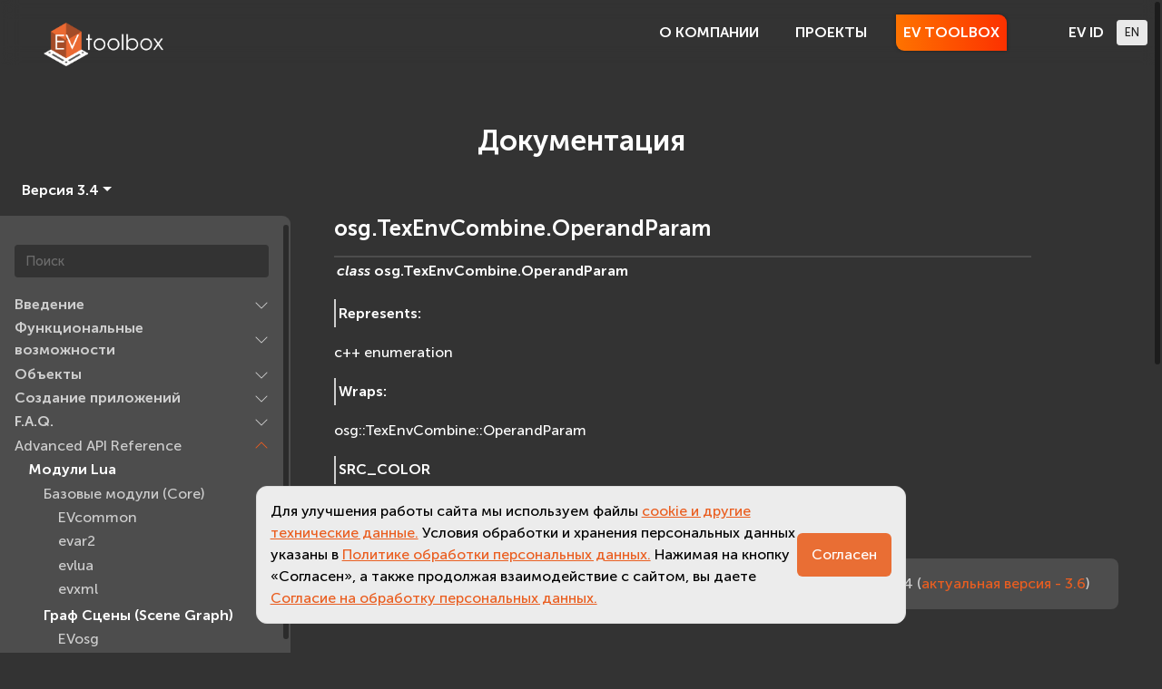

--- FILE ---
content_type: text/html; charset=utf-8
request_url: https://eligovision.ru/toolbox/docs/3.4/API/interfaces/osg/osg_TexEnvCombine_OperandParam.html
body_size: 18087
content:



<!DOCTYPE html>
<html>
    <head>
        
        <title>
osg.TexEnvCombine.OperandParam | Advanced API Reference | EV Toolbox 3.4 - Документация | EligoVision
</title>



        <script>
          window.dataLayer = window.dataLayer || [];
          function gtag(){dataLayer.push(arguments);}
          gtag('js', new Date());


          gtag('config', 'G-51MRD5Y35F');

        </script>

        <!-- Yandex.Metrika counter -->
        <script type="text/javascript" >
           (function(m,e,t,r,i,k,a){m[i]=m[i]||function(){(m[i].a=m[i].a||[]).push(arguments)};
           m[i].l=1*new Date();
           for (var j = 0; j < document.scripts.length; j++) {if (document.scripts[j].src === r) { return; }}
           k=e.createElement(t),a=e.getElementsByTagName(t)[0],k.async=1,k.src=r,a.parentNode.insertBefore(k,a)})
           (window, document, "script", "https://mc.yandex.ru/metrika/tag.js", "ym");

           ym(103340553, "init", {
                clickmap:true,
                trackLinks:true,
                accurateTrackBounce:true
           });
        </script>
        <noscript><div><img src="https://mc.yandex.ru/watch/103340553" style="position:absolute; left:-9999px;" alt="" /></div></noscript>
        <!-- /Yandex.Metrika counter -->

        <meta name="viewport" content="width=device-width, initial-scale=1.0">
        <meta name="ROBOTS" CONTENT="INDEX" >
		<meta name="yandex-verification" content="b9745522d91eb4f5" />
        <meta name="KEYWORDS" CONTENT="дополненная реальность, дополнительная реальность, augmented reality, очки дополненной реальности, google glass, google goggles, epson moverio, meta pro, смарт очки, машинное зрение, компьютерное зрение, ar, расширенная реальность,  улучшенная реальность, обогащённая реальность, увеличенная реальность,визуализация цифровых объектов, иммерсионная реальность, искусственный мир, 
очки дополненной реальности, игры дополненной реальности, технология дополненной реальности,приложения дополненной реальности, дополненная реальность купить, дополненная реальность видео, дополненная реальность цена,дополненная реальность заказать, шлем дополненной реальности, дополненная реальность презентация, дополненная реальность обучение, музей дополненной реальности, мультимедийная инсталляция, 
дополненная реальность скачать, дополненная реальность скачать бесплатно, дополненная реальность демо, дополненная реальность пример, дополненная реальность агентство, дополненная реальность создать, дополненная реальность android, дополненная реальность ios, дополненная реальность приложение, дополненная реальность ipad, 
дополненная реальность в образовании, дополненная реальность в медицине, дополненная реальность в маркетинге, дополненная реальность в военной промышленности, 
живые метки, метки дополненной реальности, динамическая карта глубины, 3d пойнтер, маркеры дополненной реальности, 
виртуальная реальность, virtual reality, oculus rift, шлем виртуальной реальности, окулус, акулус, виртуальная реальность агентство, vr,виртуальная примерочная, виртуальная витрина, очки виртуальной реальности, виртуальная реальность купить, виртуальная реальность аттракцион, виртуальная реальность цена, виртуальная реальность видео, игра виртуальная реальность, полная виртуальная реальность, виртуальная реальность полное погружение, игровая виртуальная реальность, система виртуальной реальности, компьютерная виртуальная реальность, бизнес виртуальная реальность, устройства виртуальной реальности, симулятор виртуальной реальности, средства виртуальной реальности, перчатки виртуальной реальности, возможности виртуальной реальности, 
3d, 3d проекция, стереопроекция, unity 3d, 3ds max, скачать программу 3d, технология 3d, 3d дома программа, autocad 3d, 3d установить, 3d проектирование,3d чертежи, 
искусственная реальность, электронная реальность, компьютерная модель реальности, виртуальные объекты, компьютерная реальность, 
серьезные игры, serious games, симуляция, симулякры и симуляция, компьютерная симуляция, 3d симуляция, 
mixed reality, смешанная реальность, 
3D визуализация, стерео варио, стерео-варио, стереварио, 
интерактивные презентации, интерактивная студия, AR студия, мультимедийная презентация, трехмерная презентация, 
IT, information technology, information technologies, ИТ, ИТ-компания, 
ev toolbox, toolbox, инструментарий дополненной реальности, инструменты создания дополненной реальности, инструмент дополненной реальности,  EligoVision Toolbox, браузер дополненной реальности, 
eligovision, элиговижн, элиго вижн,
резиденты сколково, it кластер, сколково,
информационные технологии, инновационные технологии, инновации, современные технологии, инновационные технологии, передовые технологии, высокие технологии, мобильные технологии, развитие современных технологий, современные информационные технологии, применение современных технологий, самые современные технологии, виды современных технологий, высокие современные технологии, современные технологии россии, применение современных информационных технологий, использование современных технологий, современные научные технологии, благодаря современным технологиям, компания современные технологии, современные информационные технологии, новые современные технологии, новейшие современные технологии, современные технологии позволяют, мир современных технологий, современные инновационные технологии, современные перспективные технологии, рынок современных технологий, проекты современных технологий, современные бизнес технологии, современные развивающие технологии, современные технологии москва, современные электронные технологии, век современных технологий, современные передовые технологии, современные игровые технологии, современные перспективы технологии, современные технологии компьютеры, современные мультимедийные технологии, основы современных информационных технологий, современные программные технологии, использование инновационных технологий, развитие инновационных технологий, технологии инновационной деятельности, инновационная деятельность, внедрение инновационных технологий, технология инновационного процесса, новейшие инновационные технологии, новые инновационные технологии, инновационные технологии проект, применение инновационных технологий, инновационные технологии в школе, разработка инновационных технологий, русские инновационные технологии, виды инновационных технологий, инновационные технологии москва, российские инновационные технологии, рынок инновационных технологий, инновационные технологии в россии, статья инновационные технологии, инновационные технологии в бизнесе, инновационные технологии в россии,
технология информационной деятельности, использование информационных технологий, развитие информационных технологий, информационные технологии и системы, новые информационные технологии, сфера информационных технологий, применение информационных технологий, области информационных технологий, средства информационных технологий, информационные технологии скачать, информационные технологии москва, использование современных информационных технологий, информационные технологии статья, перспективы информационных технологий, информационные технологии позволяют, 
интерактивная игра, wearable technology, wearable tech,  
компьютерное моделирование, 3d моделирование, 3d анимация, 3d дизайн, 
оптическое распознавание символов, оптический трекинг, оптический пинцет, 
приложение с дополненной реальностью, приложение с дополненной реальностью скачать,  ar app, mobile ar app, мобильные ar-приложения, 
решения для выставок, интерактивный стенд, необычный стенд, уникальный стенд, 
календари с дополненной реальностью,
промо решения, решения для большой сцены, 
дополненная реальность для печати, дополненная реальность печать, 
интерактивная инсталляция, музейные решения, необычные музеи, нестандартные музеи, 
нестандартная реклама, нестандартное промо, нестандартное продвижение, необычная реклама, необычное продвижение, необычное промо, нестандартный маркетинг, необычный маркетинг, инновационная реклама, инновационное продвижение, инновационное промо, эффектная реклама, WOW эффект,  
">
        <meta name="DESCRIPTION" CONTENT="ООО «EligoVision» (ЭлигоВижн) — российская компания, занимающаяся разработками в области интерактивной 3D визуализации, созданием систем виртуальной и дополненной реальности а также специализированных устройств управления такими системами.

C сентября 2013 г. компания является резидентом ИТ-кластера Инновационного Центра «Сколково»." >
        <meta charset="utf-8">

		<link rel="preconnect" href="https://fonts.gstatic.com">
		<link href="https://fonts.googleapis.com/css2?family=Open+Sans" rel="stylesheet">
        <link rel="stylesheet" type="text/css" href="/static/css/ev-1.0.17.min.css">
        <link rel="stylesheet" type="text/css" href="/static/mediaelementjs-4.2.12/mediaelementplayer.min.css" />
		
        <link rel="stylesheet" type="text/css" href="https://cdnjs.cloudflare.com/ajax/libs/overlayscrollbars/2.11.0/styles/overlayscrollbars.css"/>
        
        
<link href="/static/css/pygments/theme.css" rel="stylesheet" type="text/css"/>



        <script src="https://cdnjs.cloudflare.com/ajax/libs/popper.js/1.12.9/umd/popper.min.js" integrity="sha384-ApNbgh9B+Y1QKtv3Rn7W3mgPxhU9K/ScQsAP7hUibX39j7fakFPskvXusvfa0b4Q" crossorigin="anonymous"></script>
        <script src="/static/js/jquery-3.6.3.min.js"></script>
<script src="/static/js/bootstrap.min.js"></script>
        
        
<script>
 $(function() {
	const {OverlayScrollbars} = OverlayScrollbarsGlobal;
	OverlayScrollbars(document.querySelector('.docs-toc-vertical'), {});
 });
</script>



<script>
	$(function() {
		let sections = $('.docs-toc-vertical li.toctree-l1');
		sections.each(function (idx) {
			let divCollapse = $(`<div class="collapse" id="collapse${idx}"></div>`);
			let ul = $(this).find('ul:first');
			divCollapse.append(ul);

			if ($(this).hasClass("current")) {
				divCollapse.addClass("show");
			}

			let div = $('<div class="docs-section-header"></div>')
			$(this).prepend(div);
			let caption = $(this).find("a:first");
			div.append(caption);
			let a = $("<a></a>")
			let icon = $('<svg xmlns="http://www.w3.org/2000/svg" width="16" height="16" fill="currentColor" class="bi bi-chevron-down" viewBox="0 0 16 16"><path fill-rule="evenodd" d="M1.646 4.646a.5.5 0 0 1 .708 0L8 10.293l5.646-5.647a.5.5 0 0 1 .708.708l-6 6a.5.5 0 0 1-.708 0l-6-6a.5.5 0 0 1 0-.708"/></svg>');
			a.append(icon);
			a.insertAfter(caption);
			a.attr("data-toggle", "collapse");
			a.attr("href", "#collapse" + idx);
			a.attr("role", "button");
			a.attr("aria-expanded", $(this).hasClass("current") ? "true" : "false");
			a.attr("aria-controls", "collapse" + idx);
			a.addClass("ml-auto");
			a.addClass("mr-3");

			$(this).append(divCollapse);
		});

		$('.docs-toc-vertical').removeClass('docs-toc-invisible');
	});
</script>

<script>
	$(function() {
		let tables = $('table.docutils')
		const {OverlayScrollbars} = OverlayScrollbarsGlobal;

		tables.each(function (idx) {
			let div = $('<div class="table-wrapper"></div>')
			div.insertBefore($(this))
			div.append($(this))
		})

		for (div of document.querySelectorAll('div.table-wrapper')) {
			OverlayScrollbars(div, {})
		}
	});
</script>


		
        <script type="text/javascript" src="https://cdnjs.cloudflare.com/ajax/libs/overlayscrollbars/2.11.0/browser/overlayscrollbars.browser.es6.js"></script>
        <script type="text/javascript" src="/static/mediaelementjs-4.2.12/mediaelement-and-player.min.js"></script>

		<script>
		 $(function() {
            const {OverlayScrollbars} = OverlayScrollbarsGlobal;
            OverlayScrollbars(document.body, {});
			 //$('body').overlayScrollbars({ });
			 $('video,audio').mediaelementplayer();
		 });
		</script>
    </head>
    <body class="bootstrap ev-body-dark">

        
<header class="ev-nav ev-nav-dark sticky-top">
	


	




<nav class="navbar navbar-expand-md navbar-light mb-2 ev-navbar">
	
		<a class="navbar-brand ev-logo" href="/">
		
			<img alt="EVToolbox" style="height:3rem;" class="m-1 logo" src="/static/img/evtoolbox_logo_b.png" onerror="this.onerror=null; this.src='/static/img/eligo_logo_header_rus.png'">
		
		</a>
	
	
	<button class="navbar-toggler navbar-light border-0" type="button" data-toggle="collapse" data-target="#navbarToggler" aria-controls="navbarToggler" aria-expanded="false" aria-label="navigation">
		<span class="navbar-toggler-icon"></span>
	</button>
	
	<div class="collapse navbar-collapse" id="navbarToggler">
		<div class="d-block d-md-none mt-3"></div>

		<ul class="navbar-nav justify-content-left ml-auto">
			
			
			<li class="nav-item dropdown d-none d-md-block px-1 ">
				<a class="nav-link evnav-link text-nowrap px-2  mx-2  "
				   id="menu_btn_9" data-toggle="dropdown" aria-haspopup="true" aria-expanded="false" href="#">О КОМПАНИИ</a>
				<div class="dropdown-menu  ev-menu-dropdown" style="font-size: 0.75rem;">
					
					<a class="dropdown-item text-nowrap " href="/about/what/">ЧТО МЫ ДЕЛАЕМ</a>

					
					

					
					<a class="dropdown-item text-nowrap " href="/about/clients/">КЛИЕНТЫ</a>

					
					

					
					<a class="dropdown-item text-nowrap " href="/about/testimonials/">ОТЗЫВЫ</a>

					
					

					
					<a class="dropdown-item text-nowrap " href="/about/media/">СМИ</a>

					
					

					
					<a class="dropdown-item text-nowrap " href="/about/contacts/">КОНТАКТЫ</a>

					
					

					
				</div>
			</li>
			


			<li class="nav-item dropdown d-block d-md-none p-0" style="min-width: 85%"><hr class="my-1 mx-3">
				<a id="menu_sm_btn_9" class="nav-link dropdown-toggle text-nowrap px-2 mx-2 py-2 "
				   style="outline:none; font-size: 1.3rem;" id="menu_btn_9" data-toggle="dropdown" aria-haspopup="true" aria-expanded="false" href="#">О КОМПАНИИ</a>
				<div  class="dropdown-menu ev-menu-dropdown border-0 px-3 mx-2" style="min-width: 75%; font-size: 1.0rem;">
					
					<a class="dropdown-item text-nowrap py-1 my-1 " href="/about/what/">ЧТО МЫ ДЕЛАЕМ</a>

					
					

					
					<a class="dropdown-item text-nowrap py-1 my-1 " href="/about/clients/">КЛИЕНТЫ</a>

					
					

					
					<a class="dropdown-item text-nowrap py-1 my-1 " href="/about/testimonials/">ОТЗЫВЫ</a>

					
					

					
					<a class="dropdown-item text-nowrap py-1 my-1 " href="/about/media/">СМИ</a>

					
					

					
					<a class="dropdown-item text-nowrap py-1 my-1 " href="/about/contacts/">КОНТАКТЫ</a>

					
					

					
				</div>
			</li>

			
			
			

			
			

			
			

			
			

			
			

			
			
			
			<li class="nav-item dropdown d-none d-md-block px-1 ">
				<a class="nav-link evnav-link text-nowrap px-2  mx-2  "
				   id="menu_btn_17" data-toggle="dropdown" aria-haspopup="true" aria-expanded="false" href="#">ПРОЕКТЫ</a>
				<div class="dropdown-menu  ev-menu-dropdown" style="font-size: 0.75rem;">
					
					<a class="dropdown-item text-nowrap " href="/projects/exh/">ВЫСТАВКА</a>

					
					

					
					<a class="dropdown-item text-nowrap " href="/projects/promo/">ПРОМО</a>

					
					

					
					<a class="dropdown-item text-nowrap " href="/projects/scene/">СЦЕНА</a>

					
					

					
					<a class="dropdown-item text-nowrap " href="/projects/cult/">КУЛЬТУРА</a>

					
					

					
					<a class="dropdown-item text-nowrap " href="/projects/mobile/">MOBILE</a>

					
					

					
				</div>
			</li>
			


			<li class="nav-item dropdown d-block d-md-none p-0" style="min-width: 85%"><hr class="my-1 mx-3">
				<a id="menu_sm_btn_17" class="nav-link dropdown-toggle text-nowrap px-2 mx-2 py-2 "
				   style="outline:none; font-size: 1.3rem;" id="menu_btn_17" data-toggle="dropdown" aria-haspopup="true" aria-expanded="false" href="#">ПРОЕКТЫ</a>
				<div  class="dropdown-menu ev-menu-dropdown border-0 px-3 mx-2" style="min-width: 75%; font-size: 1.0rem;">
					
					<a class="dropdown-item text-nowrap py-1 my-1 " href="/projects/exh/">ВЫСТАВКА</a>

					
					

					
					<a class="dropdown-item text-nowrap py-1 my-1 " href="/projects/promo/">ПРОМО</a>

					
					

					
					<a class="dropdown-item text-nowrap py-1 my-1 " href="/projects/scene/">СЦЕНА</a>

					
					

					
					<a class="dropdown-item text-nowrap py-1 my-1 " href="/projects/cult/">КУЛЬТУРА</a>

					
					

					
					<a class="dropdown-item text-nowrap py-1 my-1 " href="/projects/mobile/">MOBILE</a>

					
					

					
				</div>
			</li>

			
			
			

			
			

			
			

			
			

			
			

			
			
			
			<li class="nav-item dropdown d-none d-md-block px-1 ">
				<a class="nav-link evnav-link text-nowrap px-2  mx-2  "
				   id="menu_btn_44" data-toggle="dropdown" aria-haspopup="true" aria-expanded="false" href="#">EV TOOLBOX</a>
				<div class="dropdown-menu  ev-menu-dropdown" style="font-size: 0.75rem;">
					
					<a class="dropdown-item text-nowrap " href="/toolbox/about/">ОБЗОР</a>

					
					

					
					<a class="dropdown-item text-nowrap active" href="/toolbox/docs/">ДОКУМЕНТАЦИЯ</a>

					
					
					<script>
						$("#menu_btn_44").addClass("active-top-menu");
					</script>
					

					
					<a class="dropdown-item text-nowrap " href="/toolbox/forum/">ФОРУМ</a>

					
					

					
					<a class="dropdown-item text-nowrap " href="/toolbox/price/">СТОИМОСТЬ</a>

					
					

					
					<a class="dropdown-item text-nowrap " href="/toolbox/education/">ОБУЧЕНИЕ</a>

					
					

					
				</div>
			</li>
			


			<li class="nav-item dropdown d-block d-md-none p-0" style="min-width: 85%"><hr class="my-1 mx-3">
				<a id="menu_sm_btn_44" class="nav-link dropdown-toggle text-nowrap px-2 mx-2 py-2 "
				   style="outline:none; font-size: 1.3rem;" id="menu_btn_44" data-toggle="dropdown" aria-haspopup="true" aria-expanded="false" href="#">EV TOOLBOX</a>
				<div  class="dropdown-menu ev-menu-dropdown border-0 px-3 mx-2" style="min-width: 75%; font-size: 1.0rem;">
					
					<a class="dropdown-item text-nowrap py-1 my-1 " href="/toolbox/about/">ОБЗОР</a>

					
					

					
					<a class="dropdown-item text-nowrap py-1 my-1 active-top-menu-sm" href="/toolbox/docs/">ДОКУМЕНТАЦИЯ</a>

					
					
					<script>$("#menu_sm_btn_44").addClass("active-top-menu");</script>
					

					
					<a class="dropdown-item text-nowrap py-1 my-1 " href="/toolbox/forum/">ФОРУМ</a>

					
					

					
					<a class="dropdown-item text-nowrap py-1 my-1 " href="/toolbox/price/">СТОИМОСТЬ</a>

					
					

					
					<a class="dropdown-item text-nowrap py-1 my-1 " href="/toolbox/education/">ОБУЧЕНИЕ</a>

					
					

					
				</div>
			</li>

			
			
			

			
			
			<script>$("#menu_btn_44_sm").addClass("active-top-menu-sm");</script>
			

			
			

			
			

			
			

			
			
			
			<a class="d-none d-md-block nav-link evnav-link text-nowrap px-2  id-menu "
			   id="menu_btn_139" href="/portal/">EV ID</a>
			


			<li class="nav-item dropdown d-block d-md-none p-0" style="min-width: 85%"><hr class="my-1 mx-3">
				<a id="menu_sm_btn_139" class="nav-link dropdown-toggle text-nowrap px-2 mx-2 py-2 "
				   style="outline:none; font-size: 1.3rem;" id="menu_btn_139" data-toggle="dropdown" aria-haspopup="true" aria-expanded="false" href="#">EV ID</a>
				<div  class="dropdown-menu ev-menu-dropdown border-0 px-3 mx-2" style="min-width: 75%; font-size: 1.0rem;">
					
					<a class="dropdown-item text-nowrap py-1 my-1 " href="/portal/distr/">ДИСТРИБУТИВЫ</a>

					
					

					
					<a class="dropdown-item text-nowrap py-1 my-1 " href="/portal/library/">БИБЛИОТЕКА</a>

					
					

					
					<a class="dropdown-item text-nowrap py-1 my-1 " href="/portal/profile/">ПРОФИЛЬ</a>

					
					

					
					<a class="dropdown-item text-nowrap py-1 my-1 " href="/portal/logout/">ВЫХОД</a>

					
					

					
				</div>
			</li>

			
			
			

			
			

			
			

			
			

			
			

			<li class="nav-item d-block d-md-none"><div class="nav-link pt-0 text-dark btn-lang">
				
				<a href="https://eligovision.com" class="btn btn-sm btn-secondary">EN</a>
				
			</div></li>
		</ul>
		
		<a href="https://eligovision.com" class="d-none d-md-block btn btn-sm btn-secondary">EN</a>
		

	</div>
</nav>

</header>

        <div class="main">
            
    <div class="container-fluid">
		



<div id="page-title">
	<h1>Документация</h1>
</div>

<div class="row p-2 ev-bg-dark" id="docs-dropdown-menu">
	<ul class="nav">
		<li class="nav-item dropdown">
			<a class="nav-link dropdown-toggle ml-auto" data-toggle="dropdown" href="#" role="button" aria-haspopup="true" aria-expanded="false">
Версия 3.4</a>
			<div class="dropdown-menu ev-nav" style="font-size: 0.75rem;">

				<a class="dropdown-item " href="/toolbox/docs/3.6/API/interfaces/osg/osg_TexEnvCombine_OperandParam.html">Версия 3.6</a>
				<a class="dropdown-item " href="/toolbox/docs/3.5/API/interfaces/osg/osg_TexEnvCombine_OperandParam.html">Версия 3.5</a>
				<a class="dropdown-item active" href="/toolbox/docs/3.4/API/interfaces/osg/osg_TexEnvCombine_OperandParam.html">Версия 3.4</a>
				<div class="dropdown-divider"></div>
				<a class="dropdown-item " href="/toolbox/docs/3.3/API/interfaces/osg/osg_TexEnvCombine_OperandParam.html">Версия 3.3 [beta]</a>
				<a class="dropdown-item " href="/toolbox/docs/3.2/API/interfaces/osg/osg_TexEnvCombine_OperandParam.html">Версия 3.2</a>
				<a class="dropdown-item " href="/toolbox/docs/3.1/API/interfaces/osg/osg_TexEnvCombine_OperandParam.html">Версия 3.1</a>
				<a class="dropdown-item " href="/toolbox/docs/3.0/API/interfaces/osg/osg_TexEnvCombine_OperandParam.html">Версия 3.0</a>
				<!--a class="dropdown-item " href="/toolbox/docs/2.0/">Версия 2.0</a-->

			</div>
		</li>
	</ul>
</div>


<div class="row pb-5 docs-container docs-bg-dark">
	<div class="col-lg-3 col-md-4 col-11 col-sm-11 docs-toc-vertical-wrapper p-0 mb-3">
		
		<div class="sticky-top my-2">
        <div class="docs-toc-vertical py-2 pr-2 docs-toc-invisible">
				



          
           
<div role="search" class="p-3">
  <form id="docs-search-form"  action="../../../search.html" method="get">
    <input type="text" class="form-control" name="q" placeholder="Поиск" />
    <input type="hidden" name="check_keywords" value="yes" />
    <input type="hidden" name="area" value="default" />
  </form>
</div>
           
            
              
            
            
              <ul class="current">
<li class="toctree-l1"><a class="reference internal" href="../../../articles/index.html"><strong>Введение</strong></a><ul>
<li class="toctree-l2"><a class="reference internal" href="../../../articles/system_requirements.html">Системные требования</a></li>
<li class="toctree-l2"><a class="reference internal" href="../../../articles/devices_platforms.html">Платформы</a></li>
<li class="toctree-l2"><a class="reference internal" href="../../../articles/installation/index.html">Загрузка и установка</a><ul>
<li class="toctree-l3"><a class="reference internal" href="../../../articles/installation/installation.html">Регистрация на портале</a></li>
<li class="toctree-l3"><a class="reference internal" href="../../../articles/installation/installation_windows.html">Загрузка и установка на Windows</a></li>
<li class="toctree-l3"><a class="reference internal" href="../../../articles/installation/installation_macos.html">Загрузка и установка на macOS</a></li>
<li class="toctree-l3"><a class="reference internal" href="../../../articles/installation/installation_linux.html">Загрузка и установка на Linux</a></li>
</ul>
</li>
<li class="toctree-l2"><a class="reference internal" href="../../../articles/changelog.html">Журнал изменений Changelog</a></li>
</ul>
</li>
<li class="toctree-l1"><a class="reference internal" href="../../../functionality/index.html"><strong>Функциональные возможности</strong></a><ul>
<li class="toctree-l2"><a class="reference internal" href="../../../functionality/interface.html">Интерфейс</a></li>
<li class="toctree-l2"><a class="reference internal" href="../../../functionality/preferences.html">Настройки</a></li>
<li class="toctree-l2"><a class="reference internal" href="../../../functionality/tracking/index.html">Технологии трекинга</a><ul>
<li class="toctree-l3"><a class="reference internal" href="../../../functionality/tracking/tracking.html">Технология трекинга</a></li>
<li class="toctree-l3"><a class="reference internal" href="../../../functionality/tracking/marker_technology.html">Маркерная технология</a></li>
<li class="toctree-l3"><a class="reference internal" href="../../../functionality/tracking/markerless_technology.html">Безмаркерная технология</a></li>
<li class="toctree-l3"><a class="reference internal" href="../../../functionality/tracking/plane_tracking.html">Трекинг поверхностей</a></li>
<li class="toctree-l3"><a class="reference internal" href="../../../functionality/tracking/3D_tracking.html">Трекинг 3D объектов</a></li>
</ul>
</li>
<li class="toctree-l2"><a class="reference internal" href="../../../functionality/scenario.html">Сценарий</a></li>
<li class="toctree-l2"><a class="reference internal" href="../../../functionality/resources.html">Ресурсы</a></li>
<li class="toctree-l2"><a class="reference internal" href="../../../functionality/video360.html">Видео 360</a></li>
<li class="toctree-l2"><a class="reference internal" href="../../../functionality/resources_program.html">Программы</a></li>
<li class="toctree-l2"><a class="reference internal" href="../../../functionality/save_project.html">Сохранение проекта</a></li>
</ul>
</li>
<li class="toctree-l1"><a class="reference internal" href="../../../objects/index.html"><strong>Объекты</strong></a><ul>
<li class="toctree-l2"><a class="reference internal" href="../../../objects/node.html">Узел</a></li>
<li class="toctree-l2"><a class="reference internal" href="../../../objects/group.html">Группа</a></li>
<li class="toctree-l2"><a class="reference internal" href="../../../objects/transform.html">Система координат</a></li>
<li class="toctree-l2"><a class="reference internal" href="../../../objects/scene.html">Сцена</a></li>
<li class="toctree-l2"><a class="reference internal" href="../../../objects/model.html">Модель</a></li>
<li class="toctree-l2"><a class="reference internal" href="../../../objects/marker.html">Метка</a></li>
<li class="toctree-l2"><a class="reference internal" href="../../../objects/text3d.html">Текст 3D</a></li>
<li class="toctree-l2"><a class="reference internal" href="../../../objects/hud.html">Проекция на экран</a></li>
<li class="toctree-l2"><a class="reference internal" href="../../../objects/rect.html">Прямоугольник</a></li>
<li class="toctree-l2"><a class="reference internal" href="../../../objects/text.html">Текст</a></li>
<li class="toctree-l2"><a class="reference internal" href="../../../objects/image.html">Изображение</a></li>
<li class="toctree-l2"><a class="reference internal" href="../../../objects/video.html">Видео</a></li>
<li class="toctree-l2"><a class="reference internal" href="../../../objects/vcap.html">Изображение с камеры</a></li>
<li class="toctree-l2"><a class="reference internal" href="../../../objects/viewer.html">Viewer</a></li>
<li class="toctree-l2"><a class="reference internal" href="../../../objects/camera_manipulator_base.html">Манипулятор камеры</a></li>
<li class="toctree-l2"><a class="reference internal" href="../../../objects/interactive_device_base.html">Интерактивное устройство</a></li>
<li class="toctree-l2"><a class="reference internal" href="../../../objects/mouse_device.html">Мышь</a></li>
<li class="toctree-l2"><a class="reference internal" href="../../../objects/wvr_controller.html">VR контроллер</a></li>
<li class="toctree-l2"><a class="reference internal" href="../../../objects/intersector.html">Поиск пересечений</a></li>
<li class="toctree-l2"><a class="reference internal" href="../../../objects/system.html">Система</a></li>
<li class="toctree-l2"><a class="reference internal" href="../../../objects/tracking_system.html">Система трекинга</a></li>
<li class="toctree-l2"><a class="reference internal" href="../../../objects/counter.html">Счётчик</a></li>
<li class="toctree-l2"><a class="reference internal" href="../../../objects/distance.html">Расстояние</a></li>
<li class="toctree-l2"><a class="reference internal" href="../../../objects/audio.html">Аудио</a></li>
<li class="toctree-l2"><a class="reference internal" href="../../../objects/timer.html">Таймер</a></li>
<li class="toctree-l2"><a class="reference internal" href="../../../objects/switch.html">Переключатель</a></li>
</ul>
</li>
<li class="toctree-l1"><a class="reference internal" href="../../../export/index.html"><strong>Создание приложений</strong></a><ul>
<li class="toctree-l2"><a class="reference internal" href="../../../export/preferences/index.html">Настройки экспорта</a><ul>
<li class="toctree-l3"><a class="reference internal" href="../../../export/preferences/windows/index.html">Windows</a></li>
<li class="toctree-l3"><a class="reference internal" href="../../../export/preferences/android/index.html">Android</a><ul>
<li class="toctree-l4"><a class="reference internal" href="../../../export/preferences/android/android_sdk.html">Среда окружения Android</a></li>
<li class="toctree-l4"><a class="reference internal" href="../../../export/preferences/android/export_android.html">Настройки экспорта Android</a></li>
</ul>
</li>
<li class="toctree-l3"><a class="reference internal" href="../../../export/preferences/ios/index.html">iOS</a></li>
</ul>
</li>
<li class="toctree-l2"><a class="reference internal" href="../../../export/target/index.html">Параметры экспорта приложений</a><ul>
<li class="toctree-l3"><a class="reference internal" href="../../../export/target/windows.html">Windows</a></li>
<li class="toctree-l3"><a class="reference internal" href="../../../export/target/macos.html">macOS</a></li>
<li class="toctree-l3"><a class="reference internal" href="../../../export/target/android.html">Android</a></li>
<li class="toctree-l3"><a class="reference internal" href="../../../export/target/ios.html">iOS</a></li>
</ul>
</li>
</ul>
</li>
<li class="toctree-l1"><a class="reference internal" href="../../../FAQ/index.html"><strong>F.A.Q.</strong></a><ul>
<li class="toctree-l2"><a class="reference internal" href="../../../FAQ/change_keystore.html">Смена Android keystore</a></li>
<li class="toctree-l2"><a class="reference internal" href="../../../FAQ/description.html">Техническое описание</a></li>
<li class="toctree-l2"><a class="reference internal" href="../../../FAQ/standard_advanced.html">Standard или Advanced</a></li>
<li class="toctree-l2"><a class="reference internal" href="../../../FAQ/commerce_edu.html">Commercial/Educational</a></li>
<li class="toctree-l2"><a class="reference internal" href="../../../FAQ/update.html">Обновления конструктора</a></li>
</ul>
</li>
<li class="toctree-l1 current"><a class="reference internal" href="../../index.html">Advanced API Reference</a><ul class="current">
<li class="toctree-l2 current"><a class="reference internal" href="../../modules.html">Модули Lua</a><ul class="current">
<li class="toctree-l3"><a class="reference internal" href="../../modules_core.html">Базовые модули (Core)</a><ul>
<li class="toctree-l4"><a class="reference internal" href="../EVcommon/pkg_EVcommon.html">EVcommon</a></li>
<li class="toctree-l4"><a class="reference internal" href="../evar2/pkg_evar2.html">evar2</a></li>
<li class="toctree-l4"><a class="reference internal" href="../evlua/pkg_evlua.html">evlua</a></li>
<li class="toctree-l4"><a class="reference internal" href="../evxml/pkg_evxml.html">evxml</a></li>
</ul>
</li>
<li class="toctree-l3 current"><a class="reference internal" href="../../modules_scenegraph.html">Граф Сцены (Scene Graph)</a><ul class="current">
<li class="toctree-l4"><a class="reference internal" href="../EVosg/pkg_EVosg.html">EVosg</a></li>
<li class="toctree-l4"><a class="reference internal" href="../EVosgAV/pkg_EVosgAV.html">EVosgAV</a></li>
<li class="toctree-l4"><a class="reference internal" href="../EVosgAnimation/pkg_EVosgAnimation.html">EVosgAnimation</a></li>
<li class="toctree-l4"><a class="reference internal" href="../EVosgGA/pkg_EVosgGA.html">EVosgGA</a></li>
<li class="toctree-l4"><a class="reference internal" href="../EVosgHMD/pkg_EVosgHMD.html">EVosgHMD</a></li>
<li class="toctree-l4"><a class="reference internal" href="../EVosgShadow/pkg_EVosgShadow.html">EVosgShadow</a></li>
<li class="toctree-l4"><a class="reference internal" href="../EVosgText/pkg_EVosgText.html">EVosgText</a></li>
<li class="toctree-l4"><a class="reference internal" href="../EVosgUtil/pkg_EVosgUtil.html">EVosgUtil</a></li>
<li class="toctree-l4"><a class="reference internal" href="../EVosgViewer/pkg_EVosgViewer.html">EVosgViewer</a></li>
<li class="toctree-l4 current"><a class="reference internal" href="pkg_osg.html">osg</a></li>
<li class="toctree-l4"><a class="reference internal" href="../osgAnimation/pkg_osgAnimation.html">osgAnimation</a></li>
<li class="toctree-l4"><a class="reference internal" href="../osgDB/pkg_osgDB.html">osgDB</a></li>
<li class="toctree-l4"><a class="reference internal" href="../osgGA/pkg_osgGA.html">osgGA</a></li>
<li class="toctree-l4"><a class="reference internal" href="../osgParticle/pkg_osgParticle.html">osgParticle</a></li>
<li class="toctree-l4"><a class="reference internal" href="../osgShadow/pkg_osgShadow.html">osgShadow</a></li>
<li class="toctree-l4"><a class="reference internal" href="../osgText/pkg_osgText.html">osgText</a></li>
<li class="toctree-l4"><a class="reference internal" href="../osgUtil/pkg_osgUtil.html">osgUtil</a></li>
<li class="toctree-l4"><a class="reference internal" href="../osgViewer/pkg_osgViewer.html">osgViewer</a></li>
</ul>
</li>
<li class="toctree-l3"><a class="reference internal" href="../../modules_physics.html">Физика (Physics)</a><ul>
<li class="toctree-l4"><a class="reference internal" href="../bullet/pkg_bullet.html">bullet</a></li>
</ul>
</li>
<li class="toctree-l3"><a class="reference internal" href="../../modules_fs.html">Фаиловая система (File System)</a><ul>
<li class="toctree-l4"><a class="reference internal" href="../fs/pkg_fs.html">fs</a></li>
<li class="toctree-l4"><a class="reference internal" href="../ios/pkg_ios.html">ios</a></li>
</ul>
</li>
<li class="toctree-l3"><a class="reference internal" href="../../modules_net.html">Сеть (Network)</a><ul>
<li class="toctree-l4"><a class="reference internal" href="../EVremoted/pkg_EVremoted.html">EVremoted</a></li>
</ul>
</li>
</ul>
</li>
</ul>
</li>
</ul>

            
          



		</div>
		</div>
		
	</div>

	<div class="col-lg-9 col-md-8 col-12 col-sm-12 p-0">
		<div class="docs-main">
		





 



<div class="wy-grid-for-nav">
	
    <section data-toggle="wy-nav-shift" class="wy-nav-content-wrap">

       <div class="wy-nav-content">
        
        <div class="rst-content">
        
          
          <div role="main" class="document" itemscope="itemscope" itemtype="http://schema.org/Article">
           <div itemprop="articleBody">
            
  <section id="osg-texenvcombine-operandparam">
<h1>osg.TexEnvCombine.OperandParam<a class="headerlink" href="#osg-texenvcombine-operandparam" title="Ссылка на этот заголовок">¶</a></h1>
<dl class="lua class">
<dt class="sig sig-object lua" id="osg.TexEnvCombine.OperandParam">
<em class="property"><span class="pre">class</span> </em><span class="sig-prename descclassname"><span class="pre">osg.TexEnvCombine.</span></span><span class="sig-name descname"><span class="pre">OperandParam</span></span><a class="headerlink" href="#osg.TexEnvCombine.OperandParam" title="Ссылка на это определение">¶</a></dt>
<dd><dl class="field-list simple">
<dt class="field-odd">Represents<span class="colon">:</span></dt>
<dd class="field-odd"><p>c++ enumeration</p>
</dd>
<dt class="field-even">Wraps<span class="colon">:</span></dt>
<dd class="field-even"><p>osg::TexEnvCombine::OperandParam</p>
</dd>
</dl>
<dl class="lua attribute">
<dt class="sig sig-object lua" id="osg.TexEnvCombine.OperandParam.SRC_COLOR">
<span class="sig-name descname"><span class="pre">SRC_COLOR</span></span><a class="headerlink" href="#osg.TexEnvCombine.OperandParam.SRC_COLOR" title="Ссылка на это определение">¶</a></dt>
<dd></dd></dl>

<dl class="lua attribute">
<dt class="sig sig-object lua" id="osg.TexEnvCombine.OperandParam.ONE_MINUS_SRC_COLOR">
<span class="sig-name descname"><span class="pre">ONE_MINUS_SRC_COLOR</span></span><a class="headerlink" href="#osg.TexEnvCombine.OperandParam.ONE_MINUS_SRC_COLOR" title="Ссылка на это определение">¶</a></dt>
<dd></dd></dl>

<dl class="lua attribute">
<dt class="sig sig-object lua" id="osg.TexEnvCombine.OperandParam.SRC_ALPHA">
<span class="sig-name descname"><span class="pre">SRC_ALPHA</span></span><a class="headerlink" href="#osg.TexEnvCombine.OperandParam.SRC_ALPHA" title="Ссылка на это определение">¶</a></dt>
<dd></dd></dl>

<dl class="lua attribute">
<dt class="sig sig-object lua" id="osg.TexEnvCombine.OperandParam.ONE_MINUS_SRC_ALPHA">
<span class="sig-name descname"><span class="pre">ONE_MINUS_SRC_ALPHA</span></span><a class="headerlink" href="#osg.TexEnvCombine.OperandParam.ONE_MINUS_SRC_ALPHA" title="Ссылка на это определение">¶</a></dt>
<dd></dd></dl>

</dd></dl>

</section>


           </div>
           
          </div>
        </div>
      </div>

    </section>

  </div>



		</div>
	</div>
	<div class="docs-version">
		<span>3.4 (<a href="/toolbox/docs/3.6/API/interfaces/osg/osg_TexEnvCombine_OperandParam.html">актуальная версия - 3.6</a>)</span>
	</div>

</div>


    </div>

        </div>
        <div class="container-fluid border-top ev-p">
            <footer class="row pt-4" style="padding-bottom:8rem;">
            <div class="main-link col-md-4 col-12">
                <ul class="list-unstyled">
                    <li>
                        <a href="/policy">Политика обработки персональных данных</a>
                    </li>
                    <li>
                        <a href="/policy-consent">Согласие на обработку персональных данных</a>
                    </li>
                </ul>
            </div>

            <div class="col-md-4 col-12">
                <ul class="list-unstyled">
                    <li>
                        <a href="mailto:mail@eligovision.ru">mail@eligovision.ru</a>
                    </li>
                    <li>
                        <p>© ООО "ЭлигоВижн", 2005-2026</p>
                    </li>
                </ul>
            </div>

            <ul class="list-unstyled d-flex col-md-4 col-12">
                <li class="ml-3" style="margin-top:11px;">
                    
                        <a href="http://t.me/evtoolbox">
                    
                        <svg width="30" viewBox="0 0 45 42" fill="none" xmlns="http://www.w3.org/2000/svg">
                            <path d="M41.6062 0.98634C41.1191 1.00771 40.6451 1.14326 40.2175 1.31447C39.7943 1.48452 37.3581 2.52435 33.7605 4.06251C30.1628 5.60067 25.4862 7.60368 20.8503 9.58986C11.5786 13.5622 2.46752 17.4707 2.46752 17.4707L2.53392 17.4453C2.53392 17.4453 1.98402 17.6291 1.4265 18.0176C1.14774 18.2118 0.847837 18.4626 0.602281 18.8281C0.356725 19.1937 0.177208 19.7118 0.244859 20.2598C0.482482 22.1845 2.47728 22.7305 2.47728 22.7305L2.48509 22.7344L11.3874 25.7813C11.6144 26.5384 14.0876 34.7929 14.6316 36.541C14.932 37.5075 15.2132 38.065 15.5066 38.4453C15.6534 38.6356 15.8072 38.7829 15.9773 38.8906C16.0449 38.9334 16.1159 38.9655 16.1863 38.9942H16.1902C16.1988 38.998 16.2069 38.9983 16.2156 39.002L16.1921 38.9961C16.2085 39.0027 16.2246 39.0138 16.241 39.0195C16.2727 39.0307 16.2921 39.0303 16.3328 39.0391C17.3523 39.3951 18.196 38.7344 18.196 38.7344L18.2312 38.707L23.6999 33.6348L32.5749 40.5547L32.6863 40.6055C34.2397 41.2952 35.6446 40.9104 36.4226 40.2774C37.2006 39.6443 37.5066 38.8281 37.5066 38.8281L37.5398 38.7422L44.0613 4.75197C44.2281 3.99153 44.2518 3.33421 44.0945 2.74025C43.9371 2.14628 43.5547 1.62995 43.0749 1.34376C42.5951 1.05758 42.0932 0.964973 41.6062 0.98634ZM41.6589 3.01954C41.8567 3.01038 42.0033 3.033 42.0495 3.06056C42.0958 3.08812 42.1165 3.0845 42.1609 3.25197C42.2052 3.41944 42.2293 3.77217 42.1081 4.32423L42.1042 4.33595L35.6199 38.1289C35.6045 38.1629 35.4694 38.4755 35.1609 38.7266C34.8461 38.9827 34.4961 39.1826 33.5671 38.793L23.862 31.2246L23.5886 31.0098L23.5828 31.0156L20.6804 28.8379L36.991 9.64845C37.1163 9.50138 37.1963 9.32116 37.2214 9.12956C37.2465 8.93797 37.2155 8.74321 37.1322 8.56885C37.049 8.39448 36.917 8.24796 36.7522 8.14701C36.5875 8.04606 36.397 7.99501 36.2038 8.00001C36.0151 8.00492 35.8316 8.06315 35.6745 8.16798L12.073 23.9024L3.15697 20.8496C3.15697 20.8496 2.27161 20.3569 2.22923 20.0137C2.22688 19.9947 2.21643 20.0119 2.26244 19.9434C2.30844 19.8749 2.42409 19.7592 2.56908 19.6582C2.85906 19.4562 3.19017 19.334 3.19017 19.334L3.22337 19.3223L3.25658 19.3086C3.25658 19.3086 12.3681 15.3999 21.6394 11.4277C26.275 9.44167 30.9509 7.44013 34.5476 5.90236C38.1434 4.36497 40.7417 3.25838 40.9617 3.16993C41.2121 3.06964 41.4611 3.0287 41.6589 3.01954ZM30.8425 13.793L18.4734 28.3457L18.4675 28.3516C18.4482 28.3748 18.43 28.3989 18.4128 28.4238C18.3932 28.4509 18.375 28.4789 18.3581 28.5078C18.2886 28.6258 18.2441 28.7567 18.2273 28.8926C18.2273 28.8952 18.2273 28.8978 18.2273 28.9004L16.616 36.1465C16.5892 36.0682 16.5704 36.0396 16.5417 35.9473V35.9453C16.0299 34.3009 13.6966 26.5161 13.3738 25.4395L30.8425 13.793ZM19.8699 30.7305L22.0925 32.3984L18.8269 35.4258L19.8699 30.7305Z" fill="black"/>
                        </svg>
                    </a>
                </li>
                <li class="ml-3">
                    
                        <a href="https://github.com/evtoolbox">
                    
                        <svg width="30" height="51" viewBox="0 0 51 51" fill="none" xmlns="http://www.w3.org/2000/svg">
                            <path d="M25.3403 0.474365C11.478 0.474365 0.212891 11.7395 0.212891 25.6018C0.212891 39.4641 11.478 50.7292 25.3403 50.7292C39.2027 50.7292 50.4678 39.4641 50.4678 25.6018C50.4678 11.7395 39.2027 0.474365 25.3403 0.474365ZM25.3403 2.65936C38.0213 2.65936 48.2828 12.9208 48.2828 25.6018C48.2828 25.6798 48.2772 25.7566 48.2764 25.8344C47.5776 25.7699 46.7702 25.7086 45.7436 25.6722C44.292 25.6207 42.4622 25.6357 40.3878 25.7384C40.4647 25.2027 40.5186 24.6594 40.5201 24.1018C40.6259 22.0559 39.9389 20.142 38.8216 18.4515C39.0915 17.5188 39.4081 16.3322 39.4873 14.9862C39.5776 13.4521 39.4451 11.7509 38.2135 10.6013L37.8977 10.3068H37.4666C34.5354 10.3068 32.529 11.5339 31.3021 12.5068C29.5306 11.8211 27.5387 11.3993 25.3403 11.3993C23.1295 11.3993 21.1184 11.827 19.274 12.511C18.0478 11.5377 16.0397 10.3068 13.1052 10.3068H12.6763L12.3605 10.5992C11.1608 11.7132 11.0502 13.3678 11.1251 14.8945C11.1911 16.2407 11.4894 17.465 11.7545 18.443C10.6184 20.1665 9.93654 22.1299 9.93654 24.0719C9.93654 24.6308 9.98852 25.1758 10.0646 25.7128C8.09178 25.6213 6.33317 25.6036 4.93709 25.653C3.91046 25.6893 3.10303 25.7501 2.40429 25.8152C2.40364 25.7438 2.39789 25.6733 2.39789 25.6018C2.39789 12.9208 12.6593 2.65936 25.3403 2.65936ZM13.756 12.6348C15.9602 12.8437 17.6186 13.8279 18.3863 14.5104L18.8984 14.9628L19.53 14.7046C21.2578 13.9932 23.1848 13.5843 25.3403 13.5843C27.4958 13.5843 29.4234 13.9952 31.0205 14.6939L31.6606 14.9756L32.1834 14.5104C32.9514 13.8277 34.6126 12.8431 36.818 12.6348C37.1112 13.1209 37.366 13.8123 37.3045 14.8582C37.2308 16.1099 36.896 17.4733 36.643 18.2829L36.4787 18.81L36.8052 19.2559C37.8862 20.73 38.4373 22.3253 38.3436 24.0121L38.3415 24.042V24.0719C38.3415 26.7982 37.3597 28.9802 35.2688 30.597C33.178 32.2138 29.8771 33.2493 25.2315 33.2493C20.5859 33.2493 17.283 32.2138 15.1921 30.597C13.1011 28.9802 12.1215 26.7982 12.1215 24.0719C12.1215 22.4717 12.6994 20.7114 13.7667 19.2559L14.0868 18.8206L13.9331 18.3021C13.68 17.4414 13.3696 16.0469 13.3079 14.7878C13.2566 13.7405 13.5045 13.0785 13.756 12.6348ZM7.73448 26.7178C8.50654 26.7276 9.39146 26.7693 10.278 26.8138C10.3626 27.1544 10.4592 27.4895 10.5767 27.8167C6.9634 27.8929 4.2603 28.2562 2.59419 28.5678C2.52375 28.0211 2.46764 27.47 2.43629 26.912C3.66759 26.7951 5.40334 26.688 7.73448 26.7178ZM42.9462 26.7348C45.2757 26.7053 47.0108 26.8125 48.2422 26.929C48.2109 27.4791 48.1558 28.0224 48.0865 28.5614C46.3608 28.2448 43.5847 27.8815 39.8778 27.8231C39.9928 27.5024 40.0886 27.1731 40.1723 26.8394C41.1502 26.787 42.1042 26.7455 42.9462 26.7348ZM11.0418 28.9006C11.6938 30.207 12.6253 31.3735 13.8563 32.3254C15.5393 33.6268 17.7274 34.5361 20.3985 35.0225C20.049 35.3815 19.7312 35.7758 19.449 36.1918L19.3828 36.1342C19.3888 36.1273 18.8397 36.4021 18.0193 36.4756C17.1989 36.549 16.187 36.5268 15.2902 36.5268C13.9519 36.5268 13.3624 35.8945 12.4203 34.7429C11.8986 34.0398 11.2625 33.4703 10.645 33.038C10.0126 32.5954 9.47318 32.283 8.80564 32.1717L8.71602 32.1568H8.62427C8.11444 32.1568 7.6211 32.1937 7.16049 32.7201C6.93019 32.9833 6.77146 33.4706 6.87456 33.883C6.97767 34.2955 7.23858 34.5489 7.47202 34.7045C8.96517 35.7 9.22905 37.6701 10.1649 39.4223C11.0388 41.1637 12.9248 41.9893 14.8528 41.9893H17.6929V47.2362C10.0102 44.5244 4.21654 37.8428 2.76063 29.6475C4.43314 29.3324 7.23387 28.9537 11.0418 28.9006ZM39.4148 28.9092C43.307 28.9425 46.1863 29.3207 47.9222 29.6411C46.4682 37.8394 40.6725 44.5237 32.9878 47.2362V41.5518C32.9878 39.8207 32.4193 37.9118 31.4302 36.3198C31.1298 35.8365 30.7765 35.3794 30.3825 34.9691C32.9118 34.4694 34.9897 33.5758 36.6067 32.3254C37.835 31.3756 38.7645 30.2126 39.4148 28.9092ZM23.9192 35.5431H26.9791C27.8671 35.5431 28.8149 36.2508 29.5738 37.472C30.3326 38.6933 30.8028 40.3332 30.8028 41.5518V47.887C29.052 48.314 27.2236 48.5443 25.3403 48.5443C23.4571 48.5443 21.6287 48.314 19.8778 47.887V41.5518C19.8778 40.3602 20.3889 38.7241 21.1987 37.4977C22.0084 36.2712 23.0312 35.5431 23.9192 35.5431ZM11.475 36.834C12.4209 37.8151 13.566 38.7118 15.2902 38.7118C16.1414 38.7118 17.2039 38.7424 18.2135 38.652C18.2171 38.6517 18.2206 38.6502 18.2242 38.6499C18.0912 39.0323 17.9919 39.417 17.9084 39.8043H14.8528C13.5054 39.8043 12.5535 39.3175 12.1151 38.4408L12.1066 38.4258L12.1002 38.413C11.9206 38.0794 11.6848 37.4123 11.475 36.834Z" fill="black"/>
                        </svg>
                    </a>
                </li>
                <li class="ml-3">
                    <a href="https://www.rustore.ru/catalog/developer/b04d19d7">
                        <svg width="30" height="51" viewBox="0 0 51 51" fill="none" xmlns="http://www.w3.org/2000/svg">
                            <path d="M26.5527 9.04863V5.30449C26.553 2.31129 29.2798 0.007465 32.1943 0.770307L46.3027 4.46171H46.3037C47.4813 4.76716 48.518 5.47417 49.2549 6.45878C49.9912 7.44272 50.3887 8.65005 50.3906 9.88847V34.7293C50.3906 37.6304 47.8305 39.883 45.0205 39.3269L44.748 39.2644L36.3994 37.0809L36.3018 37.0496C35.8271 36.8724 35.5547 36.3609 35.6855 35.8601C35.8166 35.3592 36.3049 35.0467 36.8057 35.1248L36.9062 35.1453L45.2549 37.3299L45.3994 37.3631C46.8947 37.6574 48.3906 36.4683 48.3906 34.7293V9.8914L48.3779 9.58769C48.3206 8.88205 48.0676 8.21057 47.6533 7.65703C47.1807 7.02554 46.5271 6.58645 45.8018 6.39824L45.7988 6.39726L31.6885 2.70488C30.1469 2.30132 28.553 3.51029 28.5527 5.30449V9.04863C28.5527 9.60084 28.105 10.0486 27.5527 10.0486C27.0005 10.0486 26.5528 9.60084 26.5527 9.04863Z" fill="black"/>
                            <path d="M13.2764 11.0242C13.2766 8.03032 16.0023 5.72616 18.918 6.48906L33.0254 10.1805C34.203 10.4859 35.2407 11.1929 35.9775 12.1775C36.7139 13.1615 37.1114 14.3688 37.1133 15.6072V40.448C37.1133 43.3487 34.5544 45.6028 31.7432 45.0457L31.4707 44.9832L22.1201 42.5359L22.627 40.6014L31.9775 43.0486L32.1221 43.0818C33.6176 43.3769 35.1133 42.1877 35.1133 40.448V15.6102L35.1006 15.3064C35.0432 14.6009 34.7911 13.9293 34.377 13.3758C33.9043 12.7441 33.2498 12.3052 32.5244 12.117L32.5215 12.116L18.4121 8.42363C16.8699 8.02004 15.2766 9.22884 15.2764 11.0242V15.6248H13.2764V11.0242Z" fill="black"/>
                            <path d="M-0.00390625 16.743C-0.00390625 13.7485 2.72226 11.445 5.6377 12.2078L19.7461 15.8992H19.7471C20.9245 16.2048 21.9616 16.9117 22.6982 17.8963C23.4343 18.8802 23.8311 20.0877 23.833 21.326V46.1658C23.833 49.1593 21.1061 51.464 18.1904 50.701V50.7L4.08301 47.0096V47.0105C2.90528 46.7051 1.86778 45.9982 1.13086 45.0135C0.440567 44.091 0.0488113 42.9719 0.000976562 41.8152L-0.00390625 41.5838V16.743ZM1.99609 41.5809L2.00879 41.8846C2.06619 42.5901 2.31822 43.2617 2.73242 43.8152C3.14608 44.368 3.69871 44.7732 4.31641 44.992L4.58496 45.074L4.58691 45.075L18.6973 48.7664L18.8418 48.7996C20.3376 49.094 21.833 47.9043 21.833 46.1658V21.3289L21.8203 21.0252C21.763 20.3197 21.5108 19.6481 21.0967 19.0945C20.624 18.4628 19.9696 18.0231 19.2441 17.8348H19.2422L5.13184 14.1424C3.58915 13.7387 1.99609 14.9478 1.99609 16.743V41.5809Z" fill="black"/>
                        </svg>
                    </a>
                </li>
                <li class="ml-3">
                    <a href="https://play.google.com/store/apps/developer?id=EligoVision">
                        <svg width="30" height="53" viewBox="0 0 47 53" fill="none" xmlns="http://www.w3.org/2000/svg">
                            <path d="M2.6532 0.750639C2.63993 0.755063 2.63108 0.781609 2.61781 0.786033C2.58684 0.790457 2.5426 0.777185 2.51163 0.786033C2.27272 0.812579 2.0515 0.909912 1.87453 1.06919C1.11356 1.48507 0.635742 2.33895 0.635742 3.26361V50.5854C0.635742 51.2889 0.94544 52.0277 1.52059 52.4613C1.78605 52.7577 2.18866 52.8905 2.58241 52.8152C3.10005 52.8418 3.64423 52.7268 4.10436 52.4613C5.06442 51.9038 24.6683 40.5689 24.6683 40.5689L34.8972 34.6581C34.9193 34.6493 34.9458 34.636 34.9679 34.6227L35.1095 34.5519C35.1095 34.5519 35.2467 34.4811 35.2511 34.4811C35.2644 34.4679 35.2732 34.459 35.2865 34.4457C35.5918 34.2688 43.9713 29.4463 45.126 28.7827C45.9224 28.3226 46.5551 27.5749 46.5418 26.6591C46.5285 25.7432 45.8826 25.0309 45.1614 24.6416C44.7632 24.4292 42.1795 22.9515 39.7815 21.5623C37.3836 20.1731 35.1095 18.837 35.1095 18.837L24.6683 12.82C24.6683 12.82 5.68381 1.8567 4.56448 1.21076C4.17072 0.985124 3.72387 0.80373 3.29029 0.750639C3.07351 0.724094 2.86557 0.715245 2.6532 0.750639ZM2.90096 3.79453L25.9779 26.6945L2.90096 49.5944V3.79453ZM8.28085 5.95356C14.0412 9.2806 23.5357 14.7667 23.5357 14.7667L32.6673 20.0404L27.5706 25.1017L8.28085 5.95356ZM34.6848 21.2084C35.229 21.5269 36.6138 22.3321 38.6489 23.509C41.0469 24.8982 43.5068 26.3051 44.0996 26.6237C44.1571 26.6546 44.1394 26.6723 44.1704 26.6945C44.1261 26.7254 44.1129 26.7343 43.9934 26.8006C42.9051 27.4289 35.8484 31.5257 34.7202 32.1805L29.1633 26.6945L34.6848 21.2084ZM27.5706 28.2518L32.7027 33.3485L23.5357 38.6222C23.5357 38.6222 14.289 43.9579 8.31625 47.4L27.5706 28.2518Z" fill="black"/>
                        </svg>
                    </a>
                </li>
                <li class="ml-3">
                    <a href="https://apps.apple.com/us/developer/eligovision-ltd/id573487809">
                        <svg width="30" height="52" viewBox="0 0 51 52" fill="none" xmlns="http://www.w3.org/2000/svg">
                            <path d="M25.5649 0.464722C11.5951 0.464722 0.248047 11.8117 0.248047 25.7816C0.248047 39.7515 11.5951 51.0985 25.5649 51.0985C39.5348 51.0985 50.8818 39.7515 50.8818 25.7816C50.8818 11.8117 39.5348 0.464722 25.5649 0.464722ZM25.5649 2.66619C38.3438 2.66619 48.6804 13.0028 48.6804 25.7816C48.6804 38.5605 38.3438 48.897 25.5649 48.897C12.7861 48.897 2.44952 38.5605 2.44952 25.7816C2.44952 13.0028 12.7861 2.66619 25.5649 2.66619ZM25.4961 10.1305C25.3371 10.152 25.1651 10.2165 25.0146 10.3025L24.017 10.8873C23.4237 11.2313 23.2259 12.0138 23.5699 12.6072L32.2037 27.4671L35.3684 25.6096L26.7345 10.7497C26.4765 10.3068 25.9777 10.0704 25.4961 10.1305ZM22.8475 15.0839C22.3659 15.0194 21.8672 15.2214 21.6092 15.6686L20.5084 17.5605L23.7762 19.4524L24.877 17.5949C25.2253 17.0015 25.0232 16.2233 24.4298 15.875L23.3291 15.2214C23.1786 15.1354 23.0066 15.1054 22.8475 15.0839ZM20.2333 18.0077L12.6313 31.0789L15.8647 32.9708L23.5011 19.934L20.2333 18.0077ZM9.3979 23.9241V27.5703H14.0416L16.1743 23.9241H9.3979ZM21.6436 23.9241L19.6141 27.5703H31.447L29.4175 23.9241H21.6436ZM35.162 23.9241L37.1227 27.5703H41.6632V23.9241H35.162ZM35.7123 26.2288L32.5477 28.0519L34.3708 31.2165L37.5354 29.359L35.7123 26.2288ZM37.3978 30.219C37.2903 30.2362 37.1614 30.2963 37.0539 30.3565C36.5379 30.6489 35.7854 31.0832 35.334 31.3541C34.4869 31.8615 35.1405 33.3363 35.334 33.6587C36.4304 35.4947 37.544 35.2497 38.3954 36.5482C38.8641 37.2576 38.7308 37.55 38.877 37.7865C38.9328 37.8725 39.1478 37.9886 39.2209 37.8897C40.5367 36.0709 40.1368 32.9192 39.1865 31.5261C38.7996 30.9585 38.1417 30.0986 37.3978 30.219ZM12.2185 31.7669L10.6362 37.7177C10.6061 37.8252 10.6448 37.937 10.7394 37.9929C10.834 38.0488 10.9716 38.0359 11.049 37.9585L15.4519 33.6931L12.2185 31.7669Z" fill="black"/>
                        </svg>
                    </a>
                </li>
                
            </ul>
            </footer>
            <div id="banner-cookies-wrapper">
                <div id="banner-cookies-consent">
                    <div id="banner-cookies-caption">
                        <span>Для улучшения работы сайта мы используем файлы</span>
                        <a href="/policy#cookies">cookie и другие технические данные.</a>
                        <span>Условия обработки и хранения персональных данных указаны в </span>
                        <a href="/policy/">Политике обработки персональных данных.</a>
                        <span>Нажимая на кнопку «Согласен», а также продолжая взаимодействие с сайтом, вы даете </span>
                        <a href="/policy-consent/">Согласие на обработку персональных данных.</a>
                    </div>
                    <div id="btn-accept-cookies-wrapper">
                        <button id="btn-accept-cookies">Согласен</button>
                    </div>
                </div>
            </div>
        </div>

        <script>
            // Check if cookie consent is already given
            if (!localStorage.getItem('cookieConsentAccepted')) {
              document.getElementById('banner-cookies-consent').style.display = 'flex';
            }

            document.getElementById('btn-accept-cookies').addEventListener('click', function() {
              localStorage.setItem('cookieConsentAccepted', 'true');
              document.getElementById('banner-cookies-consent').style.display = 'none';
            });
        </script>
    </body>
    


    
</html>



